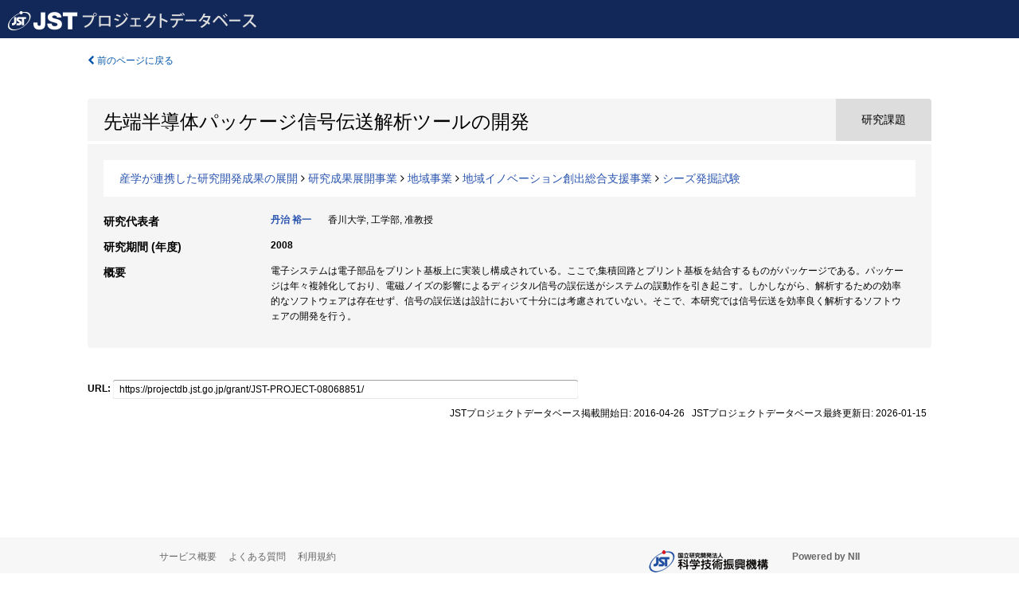

--- FILE ---
content_type: text/html; charset=utf-8
request_url: https://projectdb.jst.go.jp/grant/JST-PROJECT-08068851/
body_size: 4984
content:
<!DOCTYPE html>
<html>
  <head>
   
   <!-- Google Tag Manager -->
    <script nonce="ZH+JUUc1/J3kkLSKYkKpIA==">(function(w,d,s,l,i){w[l]=w[l]||[];w[l].push({'gtm.start':
    new Date().getTime(),event:'gtm.js'});var f=d.getElementsByTagName(s)[0],
    j=d.createElement(s),dl=l!='dataLayer'?'&l='+l:'';j.async=true;j.src=
    'https://www.googletagmanager.com/gtm.js?id='+i+dl;f.parentNode.insertBefore(j,f);
    })(window,document,'script','dataLayer','GTM-TDR7H3FS');</script>
    <!-- End Google Tag Manager -->
    
    <!-- meta -->
    <meta charset="UTF-8">
    <meta http-equiv="Pragma" content="no-cache" />
    <meta http-equiv="Cache-Control" content="no-cache" />
    <meta http-equiv="Cache-Control" content="no-store" />
    <meta http-equiv="Cache-Control" content="must-revalidate" />
    <meta http-equiv="Expires" content="0" />
    
<meta property="og:title" content="先端半導体パッケージ信号伝送解析ツールの開発" />
<meta property="og:type" content="articl" />
<meta property="og:url" content="https://projectdb.jst.go.jp/grant/JST-PROJECT-08068851/" />
<meta property="og:site_name" content="JST Project Database" />
<meta property="og:description" content="電子システムは電子部品をプリント基板上に実装し構成されている。ここで,集積回路とプリント基板を結合するものがパッケージである。パッケージは年々複雑化しており、電磁ノイズの影響によるディジタル信号の誤伝送がシステムの誤動作を引き起こす。しかしながら、解析するための効率的なソフトウェアは存在せず、信号の誤伝送は設計において十分には考慮されていない。そこで、本研究では信号伝送を効率良く解析するソフトウェアの開発を行う。" />
<meta property="og:locale" content="ja_JP" />
<meta property="og:updated_time" content="2026-01-15" />



    <link rel="shortcut icon" href="/static/images/favicon_jst.ico" type="image/vnd.microsoft.ico" />
    <link rel="icon" href="/static/images/favicon_jst.ico" type="image/vnd.microsoft.ico" />
    <!-- Bootstrap core CSS -->
    <link id="switch_style" href="/static/css/bootstrap-modal.css?1691548535" rel="stylesheet" />
    <!-- Custom styles for this template -->
    <link href="/static/css/chosentree.css?1697520787" rel="stylesheet" />
	<link href="/static/css/treeselect.css?1697520787" rel="stylesheet" />
    <link href="/static/css/cinii.css?1744347501" rel="stylesheet" />
    <link href="/static/css/dropzone.css?1691548535" rel="stylesheet" />
    <link href="/static/css/font-awesome.css?1691548535" rel="stylesheet" />
    <link href="/static/css/jquery-ui.min.css?1691548535" rel="stylesheet" />
    <link href="/static/css/box-flex.css?1691548535" rel="stylesheet" />

    <!-- HTML5 shim and Respond.js IE8 support of HTML5 elements and media queries -->
    <!--[if lt IE 9]>
    <script type="text/javascript" src="/static/js/html5shiv.js?1691548536"></script>
    <script type="text/javascript" src="/static/js/respond.min.js?1691548536"></script>
    <![endif]-->
    <script nonce="ZH+JUUc1/J3kkLSKYkKpIA==" type="text/javascript">
    //<![CDATA[
    var static_url="/static/";
    var fault_mode="False";

    
		var ga_search= false;
    
    //]]>

    if(navigator.userAgent.match(/(iPad)/)){
        document.write('<meta name="viewport" content="width=980">');
    }
    else{
        document.write('<meta name="viewport" content="width=device-width">');
    }
</script>


    <script type="text/javascript" src="/static/js/jquery.min.js?1691548536" ></script>
    <script type="text/javascript" src="/static/js/common.js?1691548535"></script>

    <!-- <script type="text/javascript" src="/static/js/changeDisplayMode.js?1691548535"></script>
 -->
    <script type="text/javascript" src="/static/js/jquery-ui.min.js?1691548536"></script>
    <script type="text/javascript" src="/static/js/search.js?1738040106"></script>
    <!--[if IE 8.0]>
      <link href="/static/css/cinii-ie8.css?1691548535" rel="stylesheet" type="text/css" />
    <![endif]-->
  <title>JSTプロジェクトデータベース&nbsp;&mdash;&nbsp;先端半導体パッケージ信号伝送解析ツールの開発</title>
  </head>
  <body class="jst topscreen with_sidenavi ja">
  

<!-- Google Tag Manager (noscript) -->
<noscript><iframe src="https://www.googletagmanager.com/ns.html?id=GTM-TDR7H3FS"
height="0" width="0" style="display:none;visibility:hidden"></iframe></noscript>
<!-- End Google Tag Manager (noscript) -->

<div id="content">
  <form id="search" method="post" action="." autoclass="form-signin" class="form-vertical"><input type='hidden' name='csrfmiddlewaretoken' value='huWE2evYUUNQqOg1H2SgnaJucsfP3oLvfDYXwtFPvRRVqCTL1hRWrSTbP30yrmJT' />
  <input type="hidden" name="lang" id="lang" value="ja" />
  <input type="hidden" name="url_lang" id="url_lang" value="" />
    
    <nav class="navbar navbar-header">
      <div class="navbar-topcontent">
        <!--ブランド名 ロゴ名の表示-->
        <a href="/index/" class="navbar-brand headerlogo"></a>
        <!--トグルボタンの設置-->
        <button class="navbar-toggler button-menu collapsed" type="button" data-bs-toggle="collapse" data-bs-target="#nav-content" aria-controls="nav-content" aria-expanded="false" aria-label="メニュー">
          <span class="navbar-toggler-icon"></span>
        </button>
        <button type="button" class="navbar-toggler button-search collapsed" data-bs-toggle="collapse" data-bs-target="#searchbox">
          検索
        </button>
        <div id="nav-content" class="collapse navbar-collapse headermenu">
          <ul class="nav navbar-nav menu-utility-list btn-group">
            
            
          </ul>
        </div>
      </div>
    </nav>
  
<div class="container body-wrap" id="listings-page">

  <div class="listing-wrapper">
    <div class="clearfix">
      <ol class="breadcrumb">
        <li><a id="searchBack" class="link-page underline link_pointer"><i class="fa fa-chevron-left"></i> 前のページに戻る</a></li>
      </ol>
    </div>
    
    
    <div class="summary-area">
      


  
  
  
 
 
  
 
<div class="page-title project">
  <h1>先端半導体パッケージ信号伝送解析ツールの開発</h1>
  
  <div class="ptype project"><p>研究課題</p></div>
  
</div>

  <div class="area area-list">
      
    <p> 
        
        
      <a href="/search/?qc=%E7%94%A3%E5%AD%A6%E3%81%8C%E9%80%A3%E6%90%BA%E3%81%97%E3%81%9F%E7%A0%94%E7%A9%B6%E9%96%8B%E7%99%BA%E6%88%90%E6%9E%9C%E3%81%AE%E5%B1%95%E9%96%8B" class="link-page underline">産学が連携した研究開発成果の展開</a>
    
        
          <i class="fa fa-angle-right"></i>
        
        
      <a href="/search/?qc=%E7%94%A3%E5%AD%A6%E3%81%8C%E9%80%A3%E6%90%BA%E3%81%97%E3%81%9F%E7%A0%94%E7%A9%B6%E9%96%8B%E7%99%BA%E6%88%90%E6%9E%9C%E3%81%AE%E5%B1%95%E9%96%8B/%E7%A0%94%E7%A9%B6%E6%88%90%E6%9E%9C%E5%B1%95%E9%96%8B%E4%BA%8B%E6%A5%AD" class="link-page underline">研究成果展開事業</a>
    
        
          <i class="fa fa-angle-right"></i>
        
        
      <a href="/search/?qc=%E7%94%A3%E5%AD%A6%E3%81%8C%E9%80%A3%E6%90%BA%E3%81%97%E3%81%9F%E7%A0%94%E7%A9%B6%E9%96%8B%E7%99%BA%E6%88%90%E6%9E%9C%E3%81%AE%E5%B1%95%E9%96%8B/%E7%A0%94%E7%A9%B6%E6%88%90%E6%9E%9C%E5%B1%95%E9%96%8B%E4%BA%8B%E6%A5%AD/%E5%9C%B0%E5%9F%9F%E4%BA%8B%E6%A5%AD" class="link-page underline">地域事業</a>
    
        
          <i class="fa fa-angle-right"></i>
        
        
      <a href="/search/?qc=%E7%94%A3%E5%AD%A6%E3%81%8C%E9%80%A3%E6%90%BA%E3%81%97%E3%81%9F%E7%A0%94%E7%A9%B6%E9%96%8B%E7%99%BA%E6%88%90%E6%9E%9C%E3%81%AE%E5%B1%95%E9%96%8B/%E7%A0%94%E7%A9%B6%E6%88%90%E6%9E%9C%E5%B1%95%E9%96%8B%E4%BA%8B%E6%A5%AD/%E5%9C%B0%E5%9F%9F%E4%BA%8B%E6%A5%AD/%E5%9C%B0%E5%9F%9F%E3%82%A4%E3%83%8E%E3%83%99%E3%83%BC%E3%82%B7%E3%83%A7%E3%83%B3%E5%89%B5%E5%87%BA%E7%B7%8F%E5%90%88%E6%94%AF%E6%8F%B4%E4%BA%8B%E6%A5%AD" class="link-page underline">地域イノベーション創出総合支援事業</a>
    
        
          <i class="fa fa-angle-right"></i>
        
        
      <a href="/search/?qc=%E7%94%A3%E5%AD%A6%E3%81%8C%E9%80%A3%E6%90%BA%E3%81%97%E3%81%9F%E7%A0%94%E7%A9%B6%E9%96%8B%E7%99%BA%E6%88%90%E6%9E%9C%E3%81%AE%E5%B1%95%E9%96%8B/%E7%A0%94%E7%A9%B6%E6%88%90%E6%9E%9C%E5%B1%95%E9%96%8B%E4%BA%8B%E6%A5%AD/%E5%9C%B0%E5%9F%9F%E4%BA%8B%E6%A5%AD/%E5%9C%B0%E5%9F%9F%E3%82%A4%E3%83%8E%E3%83%99%E3%83%BC%E3%82%B7%E3%83%A7%E3%83%B3%E5%89%B5%E5%87%BA%E7%B7%8F%E5%90%88%E6%94%AF%E6%8F%B4%E4%BA%8B%E6%A5%AD/%E3%82%B7%E3%83%BC%E3%82%BA%E7%99%BA%E6%8E%98%E8%A9%A6%E9%A8%93" class="link-page underline">シーズ発掘試験</a>
    
    </p>
  </div>

<div class="row listing-row">
  <div class="col-sm-12">
   
    <table class="summary-table">
    
    
    
      
        
          <tr><th><h3><strong>研究代表者</strong></h3></th>
          <td>
          <h4><span><a href="/search/?qm=10306988">丹治 裕一</a></span>&nbsp;&nbsp;香川大学,&nbsp;工学部,&nbsp;准教授</h4>
          </td></tr>
        
      
      
        
      
    
    
    <tr>
     <th>研究期間 (年度)</th>
     <td>
      <span class="fiscal_year">2008</span>
     </td>
    </tr>
    
    
    
    
    
    
    
    <tr><th>概要</th><td>電子システムは電子部品をプリント基板上に実装し構成されている。ここで,集積回路とプリント基板を結合するものがパッケージである。パッケージは年々複雑化しており、電磁ノイズの影響によるディジタル信号の誤伝送がシステムの誤動作を引き起こす。しかしながら、解析するための効率的なソフトウェアは存在せず、信号の誤伝送は設計において十分には考慮されていない。そこで、本研究では信号伝送を効率良く解析するソフトウェアの開発を行う。
    
    </td>
    </tr>
    
    
    </table>
    
    
  </div>
</div>
    </div>
    
    
    
    
  </div>
  <div class="listing-footer">
    <p class="footer-links"><strong>URL:&nbsp;</strong><input type="text" size="80" readonly="readonly" value="https://projectdb.jst.go.jp/grant/JST-PROJECT-08068851/" /></p>
   
    <div>
      <p class="pull-right">JSTプロジェクトデータベース掲載開始日:&nbsp;2016-04-26&nbsp;&nbsp;
      JSTプロジェクトデータベース最終更新日:&nbsp;2026-01-15&nbsp;&nbsp;
      
      </p>
    </div>
  </div>

</div><!--container-->

 </form>
</div><!-- #content -->

  
<div class="footer">
  <div class="footer-wrap">
      <div class="row">
          <div class="col-sm-8 col-xs-12">
              <p class="footer-links">
               
                  <a href="https://support.projectdb.jst.go.jp/index" class="win_open active">サービス概要</a>
               
                  <a href="https://support.projectdb.jst.go.jp/faq/general" class="win_open">よくある質問</a>
               
                  <a href="https://support.projectdb.jst.go.jp/about/terms" class="win_open">利用規約</a>
               
              </p>
          </div>
          <div class="col-sm-4 col-xs-12">
             <a class="pull-right" href="https://www.nii.ac.jp/" target="_blank"><strong>Powered by NII</strong></a>
             <a class="pull-right jst-footer-logo" href="https://www.jst.go.jp/" target="_blank"><img src="/static/images/jst_footer_logo_ja.png" alt="jst" width="150" height="28" class="jst logo" /></a>
          </div>
      </div>
  </div>
</div>

<!-- Bootstrap core JavaScript
================================================== -->
<!-- Placed at the end of the document so the pages load faster -->
<script type="text/javascript" src="/static/bootstrap/js/bootstrap.min.js?1697520787"></script>
<script type="text/javascript" src="/static/js/jquery.flot.js?1691548536"></script>
<script type="text/javascript" src="/static/js/dropzone.js?1691548536"></script>


</body>
</html>